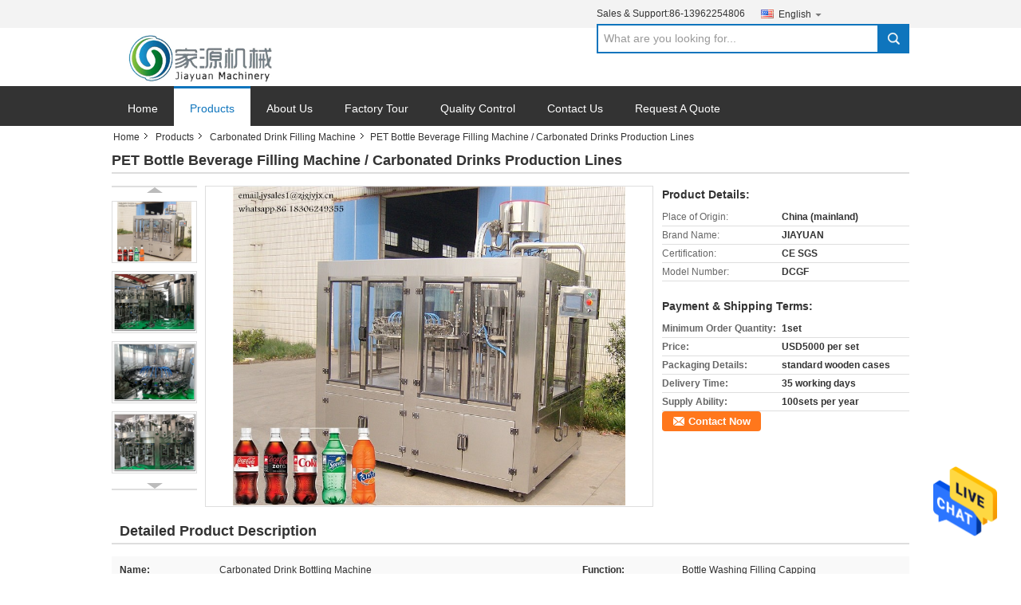

--- FILE ---
content_type: text/html
request_url: https://www.bottlewaterfillingmachine.com/sale-10041446-pet-bottle-beverage-filling-machine-carbonated-drinks-production-lines.html
body_size: 16139
content:

<!DOCTYPE html>
<html>
<head>
	<meta charset="utf-8">
	<meta http-equiv="X-UA-Compatible" content="IE=edge">
	<meta name="viewport" content="width=device-width, initial-scale=1">
    <link rel="alternate" href="//m.bottlewaterfillingmachine.com/sale-10041446-pet-bottle-beverage-filling-machine-carbonated-drinks-production-lines.html" media="only screen and (max-width: 640px)" />
<link hreflang="fr" rel="alternate" href="https://french.bottlewaterfillingmachine.com/sale-10041446-pet-bottle-beverage-filling-machine-carbonated-drinks-production-lines.html" />
<link hreflang="de" rel="alternate" href="https://german.bottlewaterfillingmachine.com/sale-10041446-pet-bottle-beverage-filling-machine-carbonated-drinks-production-lines.html" />
<link hreflang="it" rel="alternate" href="https://italian.bottlewaterfillingmachine.com/sale-10041446-pet-bottle-beverage-filling-machine-carbonated-drinks-production-lines.html" />
<link hreflang="ru" rel="alternate" href="https://russian.bottlewaterfillingmachine.com/sale-10041446-pet-bottle-beverage-filling-machine-carbonated-drinks-production-lines.html" />
<link hreflang="es" rel="alternate" href="https://spanish.bottlewaterfillingmachine.com/sale-10041446-pet-bottle-beverage-filling-machine-carbonated-drinks-production-lines.html" />
<link hreflang="pt" rel="alternate" href="https://portuguese.bottlewaterfillingmachine.com/sale-10041446-pet-bottle-beverage-filling-machine-carbonated-drinks-production-lines.html" />
<link hreflang="nl" rel="alternate" href="https://dutch.bottlewaterfillingmachine.com/sale-10041446-pet-bottle-beverage-filling-machine-carbonated-drinks-production-lines.html" />
<link hreflang="el" rel="alternate" href="https://greek.bottlewaterfillingmachine.com/sale-10041446-pet-bottle-beverage-filling-machine-carbonated-drinks-production-lines.html" />
<link hreflang="ja" rel="alternate" href="https://japanese.bottlewaterfillingmachine.com/sale-10041446-pet-bottle-beverage-filling-machine-carbonated-drinks-production-lines.html" />
<link hreflang="ko" rel="alternate" href="https://korean.bottlewaterfillingmachine.com/sale-10041446-pet-bottle-beverage-filling-machine-carbonated-drinks-production-lines.html" />
<link hreflang="ar" rel="alternate" href="https://arabic.bottlewaterfillingmachine.com/sale-10041446-pet-bottle-beverage-filling-machine-carbonated-drinks-production-lines.html" />
<link hreflang="hi" rel="alternate" href="https://hindi.bottlewaterfillingmachine.com/sale-10041446-pet-bottle-beverage-filling-machine-carbonated-drinks-production-lines.html" />
<link hreflang="tr" rel="alternate" href="https://turkish.bottlewaterfillingmachine.com/sale-10041446-pet-bottle-beverage-filling-machine-carbonated-drinks-production-lines.html" />
<link hreflang="id" rel="alternate" href="https://indonesian.bottlewaterfillingmachine.com/sale-10041446-pet-bottle-beverage-filling-machine-carbonated-drinks-production-lines.html" />
<link hreflang="vi" rel="alternate" href="https://vietnamese.bottlewaterfillingmachine.com/sale-10041446-pet-bottle-beverage-filling-machine-carbonated-drinks-production-lines.html" />
<link hreflang="th" rel="alternate" href="https://thai.bottlewaterfillingmachine.com/sale-10041446-pet-bottle-beverage-filling-machine-carbonated-drinks-production-lines.html" />
<link hreflang="bn" rel="alternate" href="https://bengali.bottlewaterfillingmachine.com/sale-10041446-pet-bottle-beverage-filling-machine-carbonated-drinks-production-lines.html" />
<link hreflang="fa" rel="alternate" href="https://persian.bottlewaterfillingmachine.com/sale-10041446-pet-bottle-beverage-filling-machine-carbonated-drinks-production-lines.html" />
<link hreflang="pl" rel="alternate" href="https://polish.bottlewaterfillingmachine.com/sale-10041446-pet-bottle-beverage-filling-machine-carbonated-drinks-production-lines.html" />
<script type="text/javascript">
/*<![CDATA[*/
var colorUrl = '';
var query_string = ["Products","Detail"];
var customtplcolor = 99;
/*]]>*/
</script>
<title>PET Bottle Beverage Filling Machine / Carbonated Drinks Production Lines</title>
    <meta name="keywords" content="Carbonated Soft Drink Filling Machine, CSD Filling Machine, Carbonated Drink Filling Machine" />
    <meta name="description" content="High quality PET Bottle Beverage Filling Machine / Carbonated Drinks Production Lines from China, China's leading Carbonated Soft Drink Filling Machine product, with strict quality control CSD Filling Machine factories, producing high quality CSD Filling Machine products." />
    <link type="text/css" rel="stylesheet"
          href="/photo/bottlewaterfillingmachine/sitetpl/style/common.css" media="all">
    <script type="text/javascript" src="/js/jquery.js"></script>
    <script type="text/javascript" src="/js/common.js"></script>
</head>
<body>
<img src="/logo.gif" style="display:none"/>
    <div id="floatAd" style="z-index: 110000;position:absolute;right:30px;bottom:60px;height:79px;display: block;">
                                <a href="/webim/webim_tab.html" rel="nofollow" onclick= 'setwebimCookie(11536,10041446,0);' target="_blank">
            <img style="width: 80px;cursor: pointer;" alt='Send Message' src="/images/floatimage_chat.gif"/>
        </a>
                                </div>
<a style="display: none" class="float-inquiry" href="/contactnow.html" onclick='setinquiryCookie("{\"showproduct\":1,\"pid\":\"10041446\",\"name\":\"PET Bottle Beverage Filling Machine \\/ Carbonated Drinks Production Lines\",\"source_url\":\"\\/sale-10041446-pet-bottle-beverage-filling-machine-carbonated-drinks-production-lines.html\",\"picurl\":\"\\/photo\\/pd16808988-pet_bottle_beverage_filling_machine_carbonated_drinks_production_lines.jpg\",\"propertyDetail\":[[\"name\",\"carbonated drink bottling machine\"],[\"function\",\"bottle washing filling capping\"],[\"suitable bottle\",\"PET bottle\"],[\"bottle volume\",\"330-2000ml\"]],\"company_name\":null,\"picurl_c\":\"\\/photo\\/pc16808988-pet_bottle_beverage_filling_machine_carbonated_drinks_production_lines.jpg\",\"price\":\"USD5000 per set\",\"username\":\"Alice Chen\",\"viewTime\":\"Last Login : 0 hours 33 minutes ago\",\"subject\":\"Please send me more information on your PET Bottle Beverage Filling Machine \\/ Carbonated Drinks Production Lines\",\"countrycode\":\"GB\"}");'></a>
<script>
    function getCookie(name) {
        var arr = document.cookie.match(new RegExp("(^| )" + name + "=([^;]*)(;|$)"));
        if (arr != null) {
            return unescape(arr[2]);
        }
        return null;
    }
    var is_new_mjy = '0';
    if (is_new_mjy==1 && isMobileDevice() && getCookie('webim_login_name') && getCookie('webim_buyer_id') && getCookie('webim_2394_seller_id')) {
        document.getElementById("floatAd").style.display = "none";
    }
    // 检测是否是移动端访问
    function isMobileDevice() {
        return /Android|webOS|iPhone|iPad|iPod|BlackBerry|IEMobile|Opera Mini/i.test(navigator.userAgent);
    }

</script><div data-head='head'>

<!-- {{{ m_global_global_header_120 -->
<div class="cont_main_whole">
    <style>
    .f_header_mainall #p_l  dt div:hover,
    .f_header_mainall #p_l dt a:hover
    {
       color: #ff7519;
       text-decoration: underline;
    }

</style>
<div class="f_header_mainall">
    <div class="f_header_mainall_inner">
        <div class="fh_logo"><a title="Zhangjiagang Jiayuan Machinery Co.,Ltd." href="//www.bottlewaterfillingmachine.com"><img onerror="$(this).parent().hide();" src="/logo.gif" alt="Zhangjiagang Jiayuan Machinery Co.,Ltd." /></a></div>
        <div class="fh_logotxt">
            Zhangjiagang Jiayuan Machinery Co.,Ltd. <br>             <span class="fh_logotxt_s"><p><span style="font-size:18px"><span style="font-family:arial,helvetica,sans-serif">Zhangjiagang Jiayuan Machinery CO., LTD</span></span></p>

<p><span style="font-family:arial,helvetica,sans-serif"><span style="font-size:14px">Professional liquid beverage filling and packing machinery manufacturer</span></span></p></span>
        </div>
        <div class="fh_search">
            <div class="fh_phone">
                                <p>Sales & Support:<font
                        id="hourZone"></font></p>
                                <div class="select_language_wrap" id="selectlang">
                                        <a id="tranimg"
                       href="javascript:;"
                       class="ope english">English<span class="fh_jiantou"></span>
                    </a>
                    <dl id="p_l" class="select_language" style="display: none">
                                                    <dt class="english">
                                                                                    <a rel="nofollow" title="China good quality Water Bottle Filling Machine  on sales" href="https://www.bottlewaterfillingmachine.com/">English</a>                                                    </dt>
                                                    <dt class="french">
                                                                                    <a rel="nofollow" title="China good quality Water Bottle Filling Machine  on sales" href="https://french.bottlewaterfillingmachine.com/">French</a>                                                    </dt>
                                                    <dt class="german">
                                                                                    <a rel="nofollow" title="China good quality Water Bottle Filling Machine  on sales" href="https://german.bottlewaterfillingmachine.com/">German</a>                                                    </dt>
                                                    <dt class="italian">
                                                                                    <a rel="nofollow" title="China good quality Water Bottle Filling Machine  on sales" href="https://italian.bottlewaterfillingmachine.com/">Italian</a>                                                    </dt>
                                                    <dt class="russian">
                                                                                    <a rel="nofollow" title="China good quality Water Bottle Filling Machine  on sales" href="https://russian.bottlewaterfillingmachine.com/">Russian</a>                                                    </dt>
                                                    <dt class="spanish">
                                                                                    <a rel="nofollow" title="China good quality Water Bottle Filling Machine  on sales" href="https://spanish.bottlewaterfillingmachine.com/">Spanish</a>                                                    </dt>
                                                    <dt class="portuguese">
                                                                                    <a rel="nofollow" title="China good quality Water Bottle Filling Machine  on sales" href="https://portuguese.bottlewaterfillingmachine.com/">Portuguese</a>                                                    </dt>
                                                    <dt class="dutch">
                                                                                    <a rel="nofollow" title="China good quality Water Bottle Filling Machine  on sales" href="https://dutch.bottlewaterfillingmachine.com/">Dutch</a>                                                    </dt>
                                                    <dt class="greek">
                                                                                    <a rel="nofollow" title="China good quality Water Bottle Filling Machine  on sales" href="https://greek.bottlewaterfillingmachine.com/">Greek</a>                                                    </dt>
                                                    <dt class="japanese">
                                                                                    <a rel="nofollow" title="China good quality Water Bottle Filling Machine  on sales" href="https://japanese.bottlewaterfillingmachine.com/">Japanese</a>                                                    </dt>
                                                    <dt class="korean">
                                                                                    <a rel="nofollow" title="China good quality Water Bottle Filling Machine  on sales" href="https://korean.bottlewaterfillingmachine.com/">Korean</a>                                                    </dt>
                                                    <dt class="arabic">
                                                                                    <a rel="nofollow" title="China good quality Water Bottle Filling Machine  on sales" href="https://arabic.bottlewaterfillingmachine.com/">Arabic</a>                                                    </dt>
                                                    <dt class="hindi">
                                                                                    <a rel="nofollow" title="China good quality Water Bottle Filling Machine  on sales" href="https://hindi.bottlewaterfillingmachine.com/">Hindi</a>                                                    </dt>
                                                    <dt class="turkish">
                                                                                    <a rel="nofollow" title="China good quality Water Bottle Filling Machine  on sales" href="https://turkish.bottlewaterfillingmachine.com/">Turkish</a>                                                    </dt>
                                                    <dt class="indonesian">
                                                                                    <a rel="nofollow" title="China good quality Water Bottle Filling Machine  on sales" href="https://indonesian.bottlewaterfillingmachine.com/">Indonesian</a>                                                    </dt>
                                                    <dt class="vietnamese">
                                                                                    <a rel="nofollow" title="China good quality Water Bottle Filling Machine  on sales" href="https://vietnamese.bottlewaterfillingmachine.com/">Vietnamese</a>                                                    </dt>
                                                    <dt class="thai">
                                                                                    <a rel="nofollow" title="China good quality Water Bottle Filling Machine  on sales" href="https://thai.bottlewaterfillingmachine.com/">Thai</a>                                                    </dt>
                                                    <dt class="bengali">
                                                                                    <a rel="nofollow" title="China good quality Water Bottle Filling Machine  on sales" href="https://bengali.bottlewaterfillingmachine.com/">Bengali</a>                                                    </dt>
                                                    <dt class="persian">
                                                                                    <a rel="nofollow" title="China good quality Water Bottle Filling Machine  on sales" href="https://persian.bottlewaterfillingmachine.com/">Persian</a>                                                    </dt>
                                                    <dt class="polish">
                                                                                    <a rel="nofollow" title="China good quality Water Bottle Filling Machine  on sales" href="https://polish.bottlewaterfillingmachine.com/">Polish</a>                                                    </dt>
                                            </dl>
                </div>
                                <div class="fh_search_input">
                    <form action="" method="POST" onsubmit="return jsWidgetSearch(this,'');">
                        <input type="text" name="keyword" placeholder="What are you looking for..." value="">
                        <button type="submit" name="submit">
                            <i style="display:block;width:0;height:0;overflow:hidden">search</i>
                        </button>
                    </form>
                    <div class="clearfix"></div>
                </div>
                <div class="clearfix"></div>
            </div>
        </div>
        <div class="clearfix"></div>
    </div>
</div>
    <script>
        var show_f_header_main_dealZoneHour = true;
    </script>

<script>
    if(window.addEventListener){
        window.addEventListener("load",function(){
            $(".select_language_wrap").mouseover(function () {
                $(this).children(".select_language").show();
            })
            $(".select_language_wrap").mouseout(function () {
                $(this).children(".select_language").hide();
            })
            if ((typeof(show_f_header_main_dealZoneHour) != "undefined") && show_f_header_main_dealZoneHour) {
                f_header_main_dealZoneHour(
                    "00",
                    "7",
                    "00",
                    "17",
                    "86-13962254806",
                    "86-13962254806");
            }
        },false);
    }
    else{
        window.attachEvent("onload",function(){
            $(".select_language_wrap").mouseover(function () {
                $(this).children(".select_language").show();
            })
            $(".select_language_wrap").mouseout(function () {
                $(this).children(".select_language").hide();
            })
            if ((typeof(show_f_header_main_dealZoneHour) != "undefined") && show_f_header_main_dealZoneHour) {
                f_header_main_dealZoneHour(
                    "00",
                    "7",
                    "00",
                    "17",
                    "86-13962254806",
                    "86-13962254806");
            }
        });
    }
</script>
    <div class="f_header_nav"  id="head_menu">
	<dl class="header_nav_tabs">
		<dd class="bl fleft"></dd>
                                <dt id="headHome" >
                                <a target="_self" title="" href="/">Home</a>                            </dt>
                                            <dt id="productLi" class="cur">
                                <a target="_self" title="" href="/products.html">Products</a>                            </dt>
                                            <dt id="headAboutUs" >
                                <a target="_self" title="" href="/aboutus.html">About Us</a>                            </dt>
                                            <dt id="headFactorytour" >
                                <a target="_self" title="" href="/factory.html">Factory Tour</a>                            </dt>
                                            <dt id="headQualityControl" >
                                <a target="_self" title="" href="/quality.html">Quality Control</a>                            </dt>
                                            <dt id="headContactUs" >
                                <a target="_self" title="" href="/contactus.html">Contact Us</a>                            </dt>
                                            <dt id="" >
                                <form id="f_header_nav_form" method="post" target="_blank">
                    <input type="hidden" name="pid" value="10041446"/>
                    <a href="javascript:;"><span onclick="document.getElementById('f_header_nav_form').action='/contactnow.html';document.getElementById('f_header_nav_form').submit();">Request A Quote</span></a>
                </form>
                            </dt>
                                            <dt>
                    </dt>
		<dd class="br fright"></dd>
	</dl>
</div>
<script>
    if(window.addEventListener){
        window.addEventListener("load",function(){f_headmenucur()},false);
    }
    else{
        window.attachEvent("onload",function(){f_headmenucur()});
    }
</script>
</div>
<!-- m_global_global_header_120 }}} -->

</div>
<div data-main='main'>

<!-- {{{ m_products_detail_detail_157 -->
<div class="cont_main_box">
       <div class="f_header_breadcrumb">
    <a title="" href="/">Home</a>    <a title="" href="/products.html">Products</a><a title="" href="/supplier-39512-carbonated-drink-filling-machine">Carbonated Drink Filling Machine</a><h2 class="index-bread" >PET Bottle Beverage Filling Machine / Carbonated Drinks Production Lines</h2></div>
        <div class="f_product_detailmain_lr">
    <!--显示联系信息，商品名移动到这里-->
    <h1>PET Bottle Beverage Filling Machine / Carbonated Drinks Production Lines</h1>
<div class="cont" style="position: relative;">
            <div class="s_pt_box">
            <li class="Previous_box"><a  id="prev" class="gray"></a></li>
            <div id="slidePic">
                <ul>

                                            <li>
                            <a rel="nofollow" title=""><img src="/photo/pd16808988-pet_bottle_beverage_filling_machine_carbonated_drinks_production_lines.jpg" alt="PET Bottle Beverage Filling Machine / Carbonated Drinks Production Lines" /></a>                        </li>
                                            <li>
                            <a rel="nofollow" title=""><img src="/photo/pd16778565-pet_bottle_beverage_filling_machine_carbonated_drinks_production_lines.jpg" alt="PET Bottle Beverage Filling Machine / Carbonated Drinks Production Lines" /></a>                        </li>
                                            <li>
                            <a rel="nofollow" title=""><img src="/photo/pd16778564-pet_bottle_beverage_filling_machine_carbonated_drinks_production_lines.jpg" alt="PET Bottle Beverage Filling Machine / Carbonated Drinks Production Lines" /></a>                        </li>
                                            <li>
                            <a rel="nofollow" title=""><img src="/photo/pd16777986-pet_bottle_beverage_filling_machine_carbonated_drinks_production_lines.jpg" alt="PET Bottle Beverage Filling Machine / Carbonated Drinks Production Lines" /></a>                        </li>
                                    </ul>
            </div>
            <li class="next_box"><a  id="next"></a></li>
        </div>
                <div class="cont_m">
        <table width="100%" height="100%">
            <tbody>
            <tr>
                <td style="vertical-align: middle;text-align: center;">
                    <a id="largeimg" target="_blank" title="[#pname#]" href="/photo/pl16808988-pet_bottle_beverage_filling_machine_carbonated_drinks_production_lines.jpg"><img id="productImg" rel="/photo/ps16808988-pet_bottle_beverage_filling_machine_carbonated_drinks_production_lines.jpg" src="/photo/ps16808988-pet_bottle_beverage_filling_machine_carbonated_drinks_production_lines.jpg" alt="PET Bottle Beverage Filling Machine / Carbonated Drinks Production Lines" /></a>                </td>
            </tr>
            </tbody>
        </table>
    </div>
        <div class="cont_r ">
<!--显示联系信息，商品名移动到这里-->
        
        <h3>Product Details:</h3>
                    <table class="tables data" width="100%" border="0" cellpadding="0" cellspacing="0">
                <tbody>
                                    <tr>
                        <td class="p_name">Place of Origin:</td>
                        <td class="p_attribute">China (mainland)</td>
                    </tr>
                                    <tr>
                        <td class="p_name">Brand Name:</td>
                        <td class="p_attribute">JIAYUAN</td>
                    </tr>
                                    <tr>
                        <td class="p_name">Certification:</td>
                        <td class="p_attribute">CE SGS</td>
                    </tr>
                                    <tr>
                        <td class="p_name">Model Number:</td>
                        <td class="p_attribute">DCGF</td>
                    </tr>
                                                </tbody>
            </table>
        
                    <h3 style="margin-top: 20px;">Payment & Shipping Terms:</h3>
            <table class="tables data" width="100%" border="0" cellpadding="0" cellspacing="0">
                <tbody>
                                    <tr>
                        <th class="p_name">Minimum Order Quantity:</th>
                        <td class="p_attribute">1set</td>
                    </tr>
                                    <tr>
                        <th class="p_name">Price:</th>
                        <td class="p_attribute">USD5000 per set</td>
                    </tr>
                                    <tr>
                        <th class="p_name">Packaging Details:</th>
                        <td class="p_attribute">standard wooden cases</td>
                    </tr>
                                    <tr>
                        <th class="p_name">Delivery Time:</th>
                        <td class="p_attribute">35 working days</td>
                    </tr>
                                    <tr>
                        <th class="p_name">Supply Ability:</th>
                        <td class="p_attribute">100sets per year</td>
                    </tr>
                                                </tbody>
            </table>
                        <a href="/contactnow.html"
           onclick='setinquiryCookie("{\"showproduct\":1,\"pid\":\"10041446\",\"name\":\"PET Bottle Beverage Filling Machine \\/ Carbonated Drinks Production Lines\",\"source_url\":\"\\/sale-10041446-pet-bottle-beverage-filling-machine-carbonated-drinks-production-lines.html\",\"picurl\":\"\\/photo\\/pd16808988-pet_bottle_beverage_filling_machine_carbonated_drinks_production_lines.jpg\",\"propertyDetail\":[[\"name\",\"carbonated drink bottling machine\"],[\"function\",\"bottle washing filling capping\"],[\"suitable bottle\",\"PET bottle\"],[\"bottle volume\",\"330-2000ml\"]],\"company_name\":null,\"picurl_c\":\"\\/photo\\/pc16808988-pet_bottle_beverage_filling_machine_carbonated_drinks_production_lines.jpg\",\"price\":\"USD5000 per set\",\"username\":\"Alice Chen\",\"viewTime\":\"Last Login : 9 hours 33 minutes ago\",\"subject\":\"I am interested in your PET Bottle Beverage Filling Machine \\/ Carbonated Drinks Production Lines\",\"countrycode\":\"GB\"}");' class="btn contact_btn"
           style="display: inline-block;background:#ff771c url(/images/css-sprite.png) -260px -214px;color:#fff;padding:0 13px 0 33px;width:auto;height:25px;line-height:26px;border:0;font-size:13px;border-radius:4px;font-weight:bold;text-decoration: none;">Contact Now</a>
            </div>
    <div class="clearfix"></div>
</div>
</div>


<script>
    var updown = '';
    var scrollFunc = function(e) {

        e = e || window.event;
        if (e.wheelDelta) {  //判断浏览器IE，谷歌滑轮事件
            if (e.wheelDelta > 0) { //当滑轮向上滚动时
                updown = 'up';
            }
            if (e.wheelDelta < 0) { //当滑轮向下滚动时
                updown = 'down';
            }
        } else if (e.detail) {  //Firefox滑轮事件
            if (e.detail > 0) { //当滑轮向下滚动时
                updown = 'up';
            }
            if (e.detail < 0) { //当滑轮向上滚动时
                updown = 'down';
            }
        }

    };
    if (document.attachEvent) {
        document.attachEvent('onmousewheel', scrollFunc);

    }
    //Firefox使用addEventListener添加滚轮事件
    if (document.addEventListener) {//firefox
        document.addEventListener('DOMMouseScroll', scrollFunc, false);
    }
    //Safari与Chrome属于同一类型
    window.onmousewheel = document.onmousewheel = scrollFunc;
    var prodoctInfovideoSetTime = true;
    $(window).scroll(function() {

        if (prodoctInfovideoSetTime) {
            videoSetTime = false;

            setTimeout(function() {
                var windowTop = $(window).scrollTop();
                $('.f_product_detailmain_lr .cont_m').each(function(index, item) {
                        var videoHeight = $(item).get(0).offsetHeight;
                        var vHeightSmail = $(item).offset().top;
                        var vHeight = $(item).offset().top + videoHeight;
                        if (updown === 'up') {
                            if (windowTop < vHeightSmail) {
                                var video = $(item).find('video');
                                if (video[0]) {
                                    var videoItem = video.get(0);
                                    videoItem.play();
                                }
                            } else {
                                var video = $(item).find(' video');
                                if (video[0]) {
                                    var videoItem = video.get(0);
                                    videoItem.pause();
                                }
                            }
                        } else {
                            if (windowTop < vHeight) {
                                var video = $(item).find('video');
                                if (video[0]) {
                                    var videoItem = video.get(0);
                                    videoItem.play();
                                }
                            } else {
                                var video = $(item).find('video');
                                if (video[0]) {
                                    var videoItem = video.get(0);
                                    videoItem.pause();
                                }
                            }
                        }
                    },
                );
                prodoctInfovideoSetTime = true;
            }, 300);
        }
    });
</script>

<script type="text/javascript">
    var areaList = [
        {image:'/photo/ps16808988-pet_bottle_beverage_filling_machine_carbonated_drinks_production_lines.jpg',bigimage:'/photo/ps16808988-pet_bottle_beverage_filling_machine_carbonated_drinks_production_lines.jpg'},{image:'/photo/ps16778565-pet_bottle_beverage_filling_machine_carbonated_drinks_production_lines.jpg',bigimage:'/photo/ps16778565-pet_bottle_beverage_filling_machine_carbonated_drinks_production_lines.jpg'},{image:'/photo/ps16778564-pet_bottle_beverage_filling_machine_carbonated_drinks_production_lines.jpg',bigimage:'/photo/ps16778564-pet_bottle_beverage_filling_machine_carbonated_drinks_production_lines.jpg'},{image:'/photo/ps16777986-pet_bottle_beverage_filling_machine_carbonated_drinks_production_lines.jpg',bigimage:'/photo/ps16777986-pet_bottle_beverage_filling_machine_carbonated_drinks_production_lines.jpg'}];
    $(document).ready(function () {
        if (!$('#slidePic')[0])
            return;
        var i = 0, p = $('#slidePic ul'), pList = $('#slidePic ul li'), len = pList.length;
        var elePrev = $('#prev'), eleNext = $('#next');
        var w = 87, num = 4;
        if (len <= num)
            eleNext.addClass('gray');

        function prev() {
            if (elePrev.hasClass('gray')) {
                return;
            }
            p.animate({
                marginTop: -(--i) * w
            }, 500);
            if (i < len - num) {
                eleNext.removeClass('gray');
            }
            if (i == 0) {
                elePrev.addClass('gray');
            }
        }

        function next() {
            if (eleNext.hasClass('gray')) {
                return;
            }
            p.animate({
                marginTop: -(++i) * w
            }, 500);
            if (i != 0) {
                elePrev.removeClass('gray');
            }
            if (i == len - num) {
                eleNext.addClass('gray');
            }
        }

        elePrev.bind('click', prev);
        eleNext.bind('click', next);
        pList.each(function (n, v) {
            $(this).click(function () {
                if (n !== 0) {
                    $(".f-product-detailmain-lr-video").css({
                        display: "none"
                    })
                } else {
                    $(".f-product-detailmain-lr-video").css({
                        display: "block"
                    })
                }
                $('#slidePic ul li.active').removeClass('active');
                $(this).addClass('active');
                show(n);
            }).mouseover(function () {
                $(this).addClass('active');
            }).mouseout(function () {
                $(this).removeClass('active');
            })
        });

        function show(i) {
            var ad = areaList[i];
            $('#productImg').attr('src', ad.image);
            $('#productImg').attr('rel', ad.bigimage);
            $('#largeimg').attr('href', ad.bigimage);
        }

    });
    (function ($) {
        $.fn.imagezoom = function (options) {
            var settings = {
                xzoom: 310,
                yzoom: 380,
                offset: 10,
                position: "BTR",
                preload: 1
            };
            if (options) {
                $.extend(settings, options);
            }
            var noalt = '';
            var self = this;
            $(this).bind("mouseenter", function (ev) {
                var imageLeft = $(this).offset().left;//元素左边距
                var imageTop = $(this).offset().top;//元素顶边距
                var imageWidth = $(this).get(0).offsetWidth;//图片宽度
                var imageHeight = $(this).get(0).offsetHeight;//图片高度
                var boxLeft = $(this).parent().offset().left;//父框左边距
                var boxTop = $(this).parent().offset().top;//父框顶边距
                var boxWidth = $(this).parent().width();//父框宽度
                var boxHeight = $(this).parent().height();//父框高度
                noalt = $(this).attr("alt");//图片标题
                var bigimage = $(this).attr("rel");//大图地址
                $(this).attr("alt", '');//清空图片alt
                if ($("div.zoomDiv").get().length == 0) {
                    $(".f_product_detailmain_lr .cont_r").append("<div class='zoomDiv'><img class='bigimg' src='" + bigimage + "'/></div>");
                    $(document.body).append("<div class='zoomMask'>&nbsp;</div>");//放大镜框及遮罩
                }
                if (settings.position == "BTR") {
                    if (boxLeft + boxWidth + settings.offset + settings.xzoom > screen.width) {
                        leftpos = boxLeft - settings.offset - settings.xzoom;
                    } else {
                        leftpos = boxLeft + boxWidth + settings.offset;
                    }
                } else {
                    leftpos = imageLeft - settings.xzoom - settings.offset;
                    if (leftpos < 0) {
                        leftpos = imageLeft + imageWidth + settings.offset;
                    }
                }
                //$("div.zoomDiv").css({ top: 0,left: 0 });
                //   $("div.zoomDiv").width(settings.xzoom);
                //   $("div.zoomDiv").height(settings.yzoom);
                $("div.zoomDiv").show();
                $(this).css('cursor', 'crosshair');
                $(document.body).mousemove(function (e) {
                    mouse = new MouseEvent(e);
                    if (mouse.x < imageLeft || mouse.x > imageLeft + imageWidth || mouse.y < imageTop || mouse.y > imageTop + imageHeight) {
                        mouseOutImage();
                        return;
                    }
                    var bigwidth = $(".bigimg").get(0).offsetWidth;
                    var bigheight = $(".bigimg").get(0).offsetHeight;
                    var scaley = 'x';
                    var scalex = 'y';
                    if (isNaN(scalex) | isNaN(scaley)) {
                        var scalex = (bigwidth / imageWidth);
                        var scaley = (bigheight / imageHeight);
                        $("div.zoomMask").width((settings.xzoom) / scalex);
                        $("div.zoomMask").height((settings.yzoom) / scaley);
                        if (scalex == 1) {
                            $("div.zoomMask").width(100);
                        }
                        if (scaley == 1) {
                            $("div.zoomMask").height(120);
                        }
                        $("div.zoomMask").css('visibility', 'visible');
                    }
                    xpos = mouse.x - $("div.zoomMask").width() / 2;
                    ypos = mouse.y - $("div.zoomMask").height() / 2;
                    xposs = mouse.x - $("div.zoomMask").width() / 2 - imageLeft;
                    yposs = mouse.y - $("div.zoomMask").height() / 2 - imageTop;
                    xpos = (mouse.x - $("div.zoomMask").width() / 2 < imageLeft) ? imageLeft : (mouse.x + $("div.zoomMask").width() / 2 > imageWidth + imageLeft) ? (imageWidth + imageLeft - $("div.zoomMask").width()) : xpos;
                    ypos = (mouse.y - $("div.zoomMask").height() / 2 < imageTop) ? imageTop : (mouse.y + $("div.zoomMask").height() / 2 > imageHeight + imageTop) ? (imageHeight + imageTop - $("div.zoomMask").height()) : ypos;
                    $("div.zoomMask").css({top: ypos, left: xpos});
                    $("div.zoomDiv").get(0).scrollLeft = xposs * scalex;
                    $("div.zoomDiv").get(0).scrollTop = yposs * scaley;
                });
            });

            function mouseOutImage() {
                $(self).attr("alt", noalt);
                $(document.body).unbind("mousemove");
                $("div.zoomMask").remove();
                $("div.zoomDiv").remove();
            }

            //预加载
            count = 0;
            if (settings.preload) {
                $('body').append("<div style='display:none;' class='jqPreload" + count + "'></div>");
                $(this).each(function () {
                    var imagetopreload = $(this).attr("rel");
                    var content = jQuery('div.jqPreload' + count + '').html();
                    jQuery('div.jqPreload' + count + '').html(content + '<img src=\"' + imagetopreload + '\">');
                });
            }
        }
    })(jQuery);

    function MouseEvent(e) {
        this.x = e.pageX;
        this.y = e.pageY;
    }

    $(function () {
        $("#productImg").imagezoom();
    });

    function setinquiryCookie(attr) {
        var exp = new Date();
        exp.setTime(exp.getTime() + 60 * 1000);
        document.cookie = 'inquiry_extr=' + escape(attr) + ";expires=" + exp.toGMTString();
    }
</script>
       <div class="no_product_detaildesc" id="anchor_product_desc">
<div class="title"> Detailed Product Description</div>
<table cellpadding="0" cellspacing="0" class="details_table">
    <tbody>
			<tr  >
				        <th>Name:</th>
        <td>Carbonated Drink Bottling Machine</td>
		        <th>Function:</th>
        <td>Bottle Washing Filling Capping</td>
		    	</tr>
			<tr class="bg_gray" >
				        <th>Suitable Bottle:</th>
        <td>PET Bottle</td>
		        <th>Bottle Volume:</th>
        <td>330-2000ml</td>
		    	</tr>
			<tr  >
				        <th>Filling Material:</th>
        <td>Carbonated Drink, Sparking Water, Soda Water ...</td>
		        <th>Capacity:</th>
        <td>2000-24000BPH</td>
		    	</tr>
			<tr class="bg_gray" >
				        <th>Material:</th>
        <td>SUS304</td>
		        <th>Warranty:</th>
        <td>1 Year</td>
		    	</tr>
			<tr  >
					<th colspan="1">High Light:</th>
			<td colspan="3"><h2 style='display: inline-block;font-weight: bold;font-size: 14px;'>Carbonated Soft Drink Filling Machine</h2>, <h2 style='display: inline-block;font-weight: bold;font-size: 14px;'>CSD Filling Machine</h2></td>
			    	</tr>
	    </tbody>
</table>

<div class="details_wrap">
    <div class="clearfix"></div>
    <p><p><span style="color:#B22222"><span style="font-size:18px"><strong>Carbonated beverage rising filling capping 3 in 1 machine</strong></span></span></p>

<p>&nbsp;</p>

<p><span style="font-size:16px"><span style="font-family:arial,sans-serif">Carbonated Drink Filling Equipment / Bottling Machine </span><span style="font-family:arial,sans-serif">combines washing, filling and rotary capping functions in one unit. It is full automatic and high efficiency liquid filling equipment.</span></span></p>

<p>&nbsp;</p>

<p><span style="font-size:16px">Carbonated Drink Filling Equipment / Bottling Machine <span style="font-family:arial,sans-serif">is suitable for packing beverage containing gas.Carbonated Drink Filling Equipment / Bottling Machine</span><span style="font-family:arial,sans-serif">&#39;s performance is as following all parts, for </span></span></p>

<p>&nbsp;</p>

<p><span style="font-size:16px"><span style="font-family:arial,sans-serif">instance, filling valve, which directly contacts medium are made of stainless steel or harmless material. So it conforms to the requirements of Food sanitation. Sealing parts are made of heat-proofing </span></span></p>

<p>&nbsp;</p>

<p><span style="font-size:16px"><span style="font-family:arial,sans-serif">rubber, in order to meet the technique requirements of users to sterilization at high temperature.</span></span></p>

<p>&nbsp;</p>

<p><span style="font-size:16px"><span style="font-family:arial,sans-serif">Carbonated Drink Filling Equipment / Bottling Machine adopts programmable controller to realize fully automatic control from bottles entering to finishing packing,</span> <span style="font-family:arial,sans-serif">u</span><span style="font-family:arial,sans-serif">sing transducer as speed regulator, so </span></span></p>

<p>&nbsp;</p>

<p><span style="font-size:16px"><span style="font-family:arial,sans-serif">the user can regulate the machine easily to suit different power requirements. Adopting equal pressure filling principle and current spring valves in order to assure beverage quality, with advanced magnetic </span></span></p>

<p>&nbsp;</p>

<p><span style="font-size:16px"><span style="font-family:arial,sans-serif">coupler to regulate cap-screwing torque assure capping quality.</span></span></p>

<p>&nbsp;</p>

<p><span style="font-size:16px"><strong>2.Main components:</strong></span></p>

<p><span style="font-size:16px">1) driving system;</span></p>

<p><span style="font-size:16px">2) bottle-loading air conveyor system,;</span></p>

<p><span style="font-size:16px">3) bottle-rinsing system;</span></p>

<p><span style="font-size:16px">4) handing-over system between rinsing and filling;</span></p>

<p><span style="font-size:16px">5) filling system;</span></p>

<p><span style="font-size:16px">6) handing-over system between filling and capping;</span></p>

<p><span style="font-size:16px">7) capping system;</span></p>

<p><span style="font-size:16px">8) cap-unscrambling system;</span></p>

<p><span style="font-size:16px">9) bottle-unloading system;</span></p>

<p><span style="font-size:16px">10) frame;</span></p>

<p><span style="font-size:16px">11) electrical system.</span></p>

<p>&nbsp;</p>

<p><span style="font-size:18px"><span style="color:#B22222"><strong>Technical parameter</strong></span></span></p>

<table align="left" border="1" cellpadding="0" cellspacing="0" class="aliDataTable" style="background-attachment:initial; background-clip:initial; background-image:initial; background-origin:initial; background-position:initial; background-repeat:initial; background-size:initial; border-collapse:collapse; border-spacing:0px; box-sizing:content-box; color:rgb(51, 51, 51); font-family:arial; font-size:12px; font-stretch:inherit; line-height:18px; margin:0px; padding:0px; width:auto; word-wrap:break-word">
	<tbody>
		<tr>
			<td style="width:115.6pt"><strong><span style="font-family:arial; font-size:inherit">odel</span></strong></td>
			<td style="width:59.8pt">
			<p><strong><span style="font-family:arial; font-size:inherit">DCGF</span></strong></p>

			<p><strong><span style="font-family:arial; font-size:inherit">16-12-6</span></strong></p>
			</td>
			<td style="width:59.8pt">
			<p><strong><span style="font-family:arial; font-size:inherit">DCGF</span></strong></p>

			<p><strong><span style="font-family:arial; font-size:inherit">18-18-6</span></strong></p>
			</td>
			<td style="width:59.8pt">
			<p><strong><span style="font-family:arial; font-size:inherit">DCGF</span></strong></p>

			<p><strong><span style="font-family:arial; font-size:inherit">24-24-8</span></strong></p>
			</td>
			<td style="width:59.8pt">
			<p><strong><span style="font-family:arial; font-size:inherit">DCGF</span></strong></p>

			<p><strong><span style="font-family:arial; font-size:inherit">32-32-10</span></strong></p>
			</td>
			<td style="width:59.8pt">
			<p><strong><span style="font-family:arial; font-size:inherit">DCGF</span></strong></p>

			<p><strong><span style="font-family:arial; font-size:inherit">40-40-12</span></strong></p>
			</td>
			<td style="width:57.25pt">
			<p><strong><span style="font-family:arial; font-size:inherit">DCGF</span></strong></p>

			<p><strong><span style="font-family:arial; font-size:inherit">50-50-15</span></strong></p>
			</td>
		</tr>
		<tr>
			<td><strong><span style="font-family:arial; font-size:inherit">Washing No</span></strong></td>
			<td><strong><span style="font-family:arial; font-size:inherit">16</span></strong></td>
			<td><strong><span style="font-family:arial; font-size:inherit">18</span></strong></td>
			<td><strong><span style="font-family:arial; font-size:inherit">24</span></strong></td>
			<td><strong><span style="font-family:arial; font-size:inherit">32</span></strong></td>
			<td><strong><span style="font-family:arial; font-size:inherit">40</span></strong></td>
			<td><strong><span style="font-family:arial; font-size:inherit">50</span></strong></td>
		</tr>
		<tr>
			<td><strong><span style="font-family:arial; font-size:inherit">Filling No</span></strong></td>
			<td><strong><span style="font-family:arial; font-size:inherit">12</span></strong></td>
			<td><strong><span style="font-family:arial; font-size:inherit">18</span></strong></td>
			<td><strong><span style="font-family:arial; font-size:inherit">24</span></strong></td>
			<td><strong><span style="font-family:arial; font-size:inherit">32</span></strong></td>
			<td><strong><span style="font-family:arial; font-size:inherit">40</span></strong></td>
			<td><strong><span style="font-family:arial; font-size:inherit">50</span></strong></td>
		</tr>
		<tr>
			<td><strong><span style="font-family:arial; font-size:inherit">Capping No</span></strong></td>
			<td><strong><span style="font-family:arial; font-size:inherit">6</span></strong></td>
			<td><strong><span style="font-family:arial; font-size:inherit">6</span></strong></td>
			<td><strong><span style="font-family:arial; font-size:inherit">8</span></strong></td>
			<td><strong><span style="font-family:arial; font-size:inherit">10</span></strong></td>
			<td><strong><span style="font-family:arial; font-size:inherit">12</span></strong></td>
			<td><strong><span style="font-family:arial; font-size:inherit">15</span></strong></td>
		</tr>
		<tr>
			<td><strong><span style="font-family:arial; font-size:inherit">Production Capacity(500ml)</span></strong></td>
			<td><strong><span style="font-family:arial; font-size:inherit">3000BPH</span></strong></td>
			<td><strong><span style="font-family:arial; font-size:inherit">5000BPH</span></strong></td>
			<td><strong><span style="font-family:arial; font-size:inherit">8000BPH</span></strong></td>
			<td>
			<p><strong><span style="font-family:arial; font-size:inherit">12000</span></strong></p>

			<p><strong><span style="font-family:arial; font-size:inherit">BPH</span></strong></p>
			</td>
			<td>
			<p><strong><span style="font-family:arial; font-size:inherit">15000</span></strong></p>

			<p><strong><span style="font-family:arial; font-size:inherit">BPH</span></strong></p>
			</td>
			<td>
			<p><strong><span style="font-family:arial; font-size:inherit">18000</span></strong></p>

			<p><strong><span style="font-family:arial; font-size:inherit">BPH</span></strong></p>
			</td>
		</tr>
		<tr>
			<td><strong><span style="font-family:arial; font-size:inherit">Install Capacity(KW)</span></strong></td>
			<td><strong><span style="font-family:arial; font-size:inherit">3.5</span></strong></td>
			<td><strong><span style="font-family:arial; font-size:inherit">4</span></strong></td>
			<td><strong><span style="font-family:arial; font-size:inherit">4.8 </span></strong></td>
			<td><strong><span style="font-family:arial; font-size:inherit">7.6</span></strong></td>
			<td><strong><span style="font-family:arial; font-size:inherit">8.3</span></strong></td>
			<td><strong><span style="font-family:arial; font-size:inherit">9.6</span></strong></td>
		</tr>
		<tr>
			<td><strong><span style="font-family:arial; font-size:inherit">Overall size</span></strong></td>
			<td><strong><span style="font-family:arial; font-size:inherit">2450&times;1800&times;2400</span></strong></td>
			<td><strong><span style="font-family:arial; font-size:inherit">2650&times;1900&times;2400</span></strong></td>
			<td><strong><span style="font-family:arial; font-size:inherit">2900&times;2100&times;2400</span></strong></td>
			<td><strong><span style="font-family:arial; font-size:inherit">4100&times;2400&times;2400</span></strong></td>
			<td><strong><span style="font-family:arial; font-size:inherit">4550&times;2650&times;2400</span></strong></td>
			<td>
			<p><strong><span style="font-family:arial; font-size:inherit">5450&times;3210&times;2400</span></strong></p>

			<div>&nbsp;</div>
			</td>
		</tr>
	</tbody>
</table>

<p>&nbsp;</p>

<p>&nbsp;</p>

<p>&nbsp;</p>

<p>&nbsp;</p>

<p>&nbsp;</p>

<p>&nbsp;</p>

<p>&nbsp;</p>

<p>&nbsp;</p>

<p>&nbsp;</p>

<p>&nbsp;</p>

<p>&nbsp;</p>

<p>&nbsp;</p>

<p><span style="color:#B22222"><span style="font-family:arial,helvetica; font-size:18px"><strong>Machine pictures</strong></span></span></p>

<p><img alt="PET Bottle Beverage Filling Machine / Carbonated Drinks Production Lines 0" src="/photo/bottlewaterfillingmachine/editor/20170907094423_88454.png" style="height:487px; width:650px" class="lazyi"></p>

<p><img alt="PET Bottle Beverage Filling Machine / Carbonated Drinks Production Lines 1" src="/photo/bottlewaterfillingmachine/editor/20170907094439_39735.png" style="height:488px; width:650px" class="lazyi"></p>

<p><span style="font-size:18px"><strong>inner look</strong></span></p>

<p><img alt="PET Bottle Beverage Filling Machine / Carbonated Drinks Production Lines 2" src="/photo/bottlewaterfillingmachine/editor/20170907094538_67361.jpg" style="max-width:650px" class="lazyi"></p>

<p><span style="color:#B22222"><span style="font-family:arial,helvetica; font-size:18px"><strong>washing</strong></span></span></p>

<p><img alt="PET Bottle Beverage Filling Machine / Carbonated Drinks Production Lines 3" src="/photo/bottlewaterfillingmachine/editor/20170907094623_84878.png" style="max-width:650px" class="lazyi"></p>

<p><span style="color:#B22222"><span style="font-family:arial,helvetica; font-size:18px"><strong>filling</strong></span></span></p>

<p><img alt="PET Bottle Beverage Filling Machine / Carbonated Drinks Production Lines 4" src="/photo/bottlewaterfillingmachine/editor/20170907094643_10976.png" style="height:420px; width:650px" class="lazyi"></p>

<p><span style="color:#B22222"><span style="font-size:18px"><strong>capping</strong></span></span></p>

<p><img alt="PET Bottle Beverage Filling Machine / Carbonated Drinks Production Lines 5" src="/photo/bottlewaterfillingmachine/editor/20170907094659_16959.png" style="height:434px; width:650px" class="lazyi"></p>

<p><span style="font-size:18px"><span style="color:#B22222"><strong>production line</strong></span></span></p>

<p><span style="font-size:18px"><span style="color:#B22222"><strong><img alt="PET Bottle Beverage Filling Machine / Carbonated Drinks Production Lines 6" src="/photo/bottlewaterfillingmachine/editor/20170907094748_73320.png" style="height:422px; width:650px" class="lazyi"></strong></span></span></p>

<p><span style="font-size:18px"><span style="color:#B22222"><strong>electrical system</strong></span></span></p>

<p><img alt="PET Bottle Beverage Filling Machine / Carbonated Drinks Production Lines 7" src="/photo/bottlewaterfillingmachine/editor/20170902103458_45572.jpg" style="height:650px; width:650px" class="lazyi"></p>

<p><strong>3. The working process</strong></p>

<p><span style="font-size:16px">The bottle enters into the rinsing part of three-in-one machine through air conveyor. The gripper installed on the rotary disk catches bottle and turns it over 180 degrees and makes the bottleneck face ground. In the special rinsing area, the nozzle on the gripper sprays juice to rinse bottle inwall. After rinsing and draining, the bottle turns over 180 degrees along the guide rail and make the bottleneck faces sky. Then rinsed bottle is transferred to the filling part through poking bottle starwheel. The bottle that enters into the filler is hold by neck holding plate. The filling valve acted by the cam can realize up and down. It adopts equal pressure filling way. The filling valve opens and begins filling when it moves down and touches thebottleneck, the filling valve move up and leave the bottleneck when it finishes filling, the full bottle is transferred to the capping part through hold neck transition poking wheel. The stop screwing knife holds the bottleneck, keeps bottle upright not rotating. The screw capping head keeps in revolution and autorotation. It can finish a whole capping course including catching, pressing, screwing, discharging through the action of the cam. The full bottle is transferred to bottle outlet conveyor to the next process through starwheel. The whole machine is enclosed with windows, the height of enclosed window is higher than the peak of the 3 in 1 machine, in the bottom of the enclosed window has return air outlet.</span></p>

<p>&nbsp;</p>

<p><span style="color:#B22222"><span style="font-size:18px"><strong>about our company</strong></span></span></p>

<p><span style="font-size:18px">our main production lines:</span></p>

<p><span style="font-size:18px"><span style="font-family:times new roman,serif">1. bottling minereal/pure water production line;</span></span></p>

<p><span style="font-size:18px"><span style="font-family:times new roman,serif">2. barrel mineral/ pure water production line</span></span></p>

<p><span style="font-size:18px"><span style="font-family:times new roman,serif">3. bottling carbonated beverage production line (like coca cola);</span></span></p>

<p><span style="font-size:18px"><span style="font-family:times new roman,serif">4. bottling juice production line;</span></span></p>

<p><span style="font-size:18px"><span style="font-family:times new roman,serif">5. canning beverage production line;</span></span></p>

<p><span style="font-size:18px"><span style="font-family:times new roman,serif">6. glass bottle beer production line;</span></span></p>

<p><span style="font-size:18px"><span style="font-family:times new roman,serif">7. milk/tea filling&amp;package line;</span></span></p>

<p><span style="font-size:18px"><span style="font-family:times new roman,serif">8. oil filling&amp;package line;</span></span></p>

<p><img alt="carbonated water bottling plant,soft drink filling machine india" src="/photo/bottlewaterfillingmachine/editor/20170901110409_46592.jpg" style="border:0px; box-sizing:content-box; color:transparent; font-family:inherit; font-size:0px; font-stretch:inherit; font-style:inherit; font-variant:inherit; font-weight:inherit; height:550px; line-height:inherit; margin:0px; max-width:750px; padding:0px; vertical-align:middle; width:734px" class="lazyi"></p>

<p><strong><span style="font-family:inherit; font-size:18px">our two workshops</span></strong></p>

<p><img alt="carbonated water bottling plant,soft drink filling machine india" src="/photo/bottlewaterfillingmachine/editor/20170902104044_65035.jpg" style="border:0px; box-sizing:content-box; color:transparent; font-family:inherit; font-size:0px; font-stretch:inherit; font-style:inherit; font-variant:inherit; font-weight:inherit; height:560px; line-height:inherit; margin:0px; max-width:750px; padding:0px; vertical-align:middle; width:747px" class="lazyi"></p>

<p><strong><span style="font-family:inherit; font-size:18px">certificate</span></strong></p>

<p><img src="/photo/bottlewaterfillingmachine/editor/20170901110412_43870.png" style="border:0px; box-sizing:content-box; color:transparent; font-family:inherit; font-size:0px; font-stretch:inherit; font-style:inherit; font-variant:inherit; font-weight:inherit; height:524px; line-height:inherit; margin:0px; max-width:750px; padding:0px; vertical-align:middle; width:738px" class="lazyi" alt="PET Bottle Beverage Filling Machine / Carbonated Drinks Production Lines 10"></p></img></img></img></img></img></img></img></img></img></img></img></p>
    <div class="clearfix10"></div>
</div>

	<div class="key_wrap">
		<b>Tag:</b>
					<h2 class="tag_words">
				<a title="good quality Carbonated Soft Drink Filling Machine factory" href="/buy-carbonated_soft_drink_filling_machine.html">Carbonated Soft Drink Filling Machine</a>,			</h2>
					<h2 class="tag_words">
				<a title="good quality CSD Filling Machine factory" href="/buy-csd_filling_machine.html">CSD Filling Machine</a>,			</h2>
					<h2 class="tag_words">
				<a title="good quality carbonated beverage filling machine factory" href="/buy-carbonated_beverage_filling_machine.html">carbonated beverage filling machine</a>			</h2>
					</div>
</div>       
<div class="no_contact_detail">
	<div class="main_title">
		<strong class="main_con">Contact Details</strong>
	</div>
	<div class="content_box">
		<div class="le">
			<strong>Zhangjiagang Jiayuan Machinery Co.,Ltd.</strong>
            <p>Contact Person:
				<b>Alice Chen</b></p>            <p>Tel:
				<b>+8618306249355</b></p>            			<P class="i_m_g">
                                <a class="i_m_g_2" title="Zhangjiagang Jiayuan Machinery Co.,Ltd. Skype" href="skype:zb_hades?call"
											 onclick="return skypeCheck();"></a>                <a class="i_m_g_4" title="Zhangjiagang Jiayuan Machinery Co.,Ltd. Yahoo" href="ymsgr:sendIM?zb_hades@yahoo.com"></a>                <a class="i_m_g_3" title="Zhangjiagang Jiayuan Machinery Co.,Ltd. E-mail" href="mailto:jysales4@zjgjyjx.cn"></a>                			</P>
		</div>
		<div class="ri">
			<form method="post"
				  action="/contactnow.html"
				  onsubmit="return jsSubmit(this);" target="_blank">
				<input type="hidden" name="from" value="1"/>
				<input type="hidden" name="pid" value="10041446"/>
				<b>Send your inquiry directly to us</b>
				<textarea name="message" maxlength="3000"
						  onkeyup="checknum(this,3000,'tno2')"
						  placeholder="Send your inquiry to our good quality PET Bottle Beverage Filling Machine / Carbonated Drinks Production Lines products."></textarea>
				<span>(<font color="red" id="tno2">0</font> / 3000)</span>

				<p><input class="btn contact_btn" type="submit" value="Contact Now" style="background:#ff771c url(/images/css-sprite.png) -260px -214px;color:#fff;padding:0 13px 0 33px;width:auto;height:25px;line-height:26px;border:0;font-size:13px;border-radius:2px;font-weight:bold;"></p>
			</form>

		</div>
	</div>

</div>
<script>
    if(window.addEventListener){
        window.addEventListener("load",function(){no_contact_detail_ready()},false);
    }
    else{
        window.attachEvent("onload",function(){no_contact_detail_ready()});
    }
</script>
       <div class="no_product_others_grid" id="anchor_product_other">
	<div class="main_title"><strong class="main_con"><span>Other Products</span>
		</strong></div>
			<div class="item_wrap">
			<dl class="item">
				<dd>
                    <a title="32000bph Carbonated Soft Drinks Filling Machine Automatic 3In1 CSD Soda Sparkling" href="/sale-36692880-32000bph-carbonated-soft-drinks-filling-machine-automatic-3in1-csd-soda-sparkling.html"><img alt="32000bph Carbonated Soft Drinks Filling Machine Automatic 3In1 CSD Soda Sparkling" class="lazyi" data-original="/photo/pd145002401-32000bph_carbonated_soft_drinks_filling_machine_automatic_3in1_csd_soda_sparkling.jpg" src="/images/load_icon.gif" /></a>                                    </dd>
				<dt>
				<span><a title="32000bph Carbonated Soft Drinks Filling Machine Automatic 3In1 CSD Soda Sparkling" href="/sale-36692880-32000bph-carbonated-soft-drinks-filling-machine-automatic-3in1-csd-soda-sparkling.html">32000bph Carbonated Soft Drinks Filling Machine Automatic 3In1 CSD Soda Sparkling</a></span>

				<div class="param">
					<a title="32000bph Carbonated Soft Drinks Filling Machine Automatic 3In1 CSD Soda Sparkling" href="/sale-36692880-32000bph-carbonated-soft-drinks-filling-machine-automatic-3in1-csd-soda-sparkling.html"><p><strong>Product name: </strong> carbonated soft drink filling machine</p><p><strong>function: </strong> washing filling capping</p><p><strong>filling prouct: </strong> carbonated drink, soda, soft drink, sparkling water</p><p><strong>capacity: </strong> 1000-24000 bottles/hr</p></a>				</div>
				</dt>
			</dl>
		</div>
			<div class="item_wrap">
			<dl class="item">
				<dd>
                    <a title="15000bph Carbonated Soft Drink Filling Machine Sparkling Water Making 50HZ" href="/sale-36692751-15000bph-carbonated-soft-drink-filling-machine-sparkling-water-making-50hz.html"><img alt="15000bph Carbonated Soft Drink Filling Machine Sparkling Water Making 50HZ" class="lazyi" data-original="/photo/pd145002389-15000bph_carbonated_soft_drink_filling_machine_sparkling_water_making_50hz.jpg" src="/images/load_icon.gif" /></a>                                    </dd>
				<dt>
				<span><a title="15000bph Carbonated Soft Drink Filling Machine Sparkling Water Making 50HZ" href="/sale-36692751-15000bph-carbonated-soft-drink-filling-machine-sparkling-water-making-50hz.html">15000bph Carbonated Soft Drink Filling Machine Sparkling Water Making 50HZ</a></span>

				<div class="param">
					<a title="15000bph Carbonated Soft Drink Filling Machine Sparkling Water Making 50HZ" href="/sale-36692751-15000bph-carbonated-soft-drink-filling-machine-sparkling-water-making-50hz.html"><p><strong>Product name: </strong> carbonated soft drink filling machine</p><p><strong>function: </strong> washing filling capping</p><p><strong>filling prouct: </strong> carbonated drink, soda, soft drink, sparkling water</p><p><strong>capacity: </strong> 1000-24000 bottles/hr</p></a>				</div>
				</dt>
			</dl>
		</div>
			<div class="item_wrap">
			<dl class="item">
				<dd>
                    <a title="ISO CE Automatic Carbonated Drinks Filling Machine Juice Aluminum Can SUS304" href="/sale-36692820-iso-ce-automatic-carbonated-drinks-filling-machine-juice-aluminum-can-sus304.html"><img alt="ISO CE Automatic Carbonated Drinks Filling Machine Juice Aluminum Can SUS304" class="lazyi" data-original="/photo/pd145002391-iso_ce_automatic_carbonated_drinks_filling_machine_juice_aluminum_can_sus304.jpg" src="/images/load_icon.gif" /></a>                                    </dd>
				<dt>
				<span><a title="ISO CE Automatic Carbonated Drinks Filling Machine Juice Aluminum Can SUS304" href="/sale-36692820-iso-ce-automatic-carbonated-drinks-filling-machine-juice-aluminum-can-sus304.html">ISO CE Automatic Carbonated Drinks Filling Machine Juice Aluminum Can SUS304</a></span>

				<div class="param">
					<a title="ISO CE Automatic Carbonated Drinks Filling Machine Juice Aluminum Can SUS304" href="/sale-36692820-iso-ce-automatic-carbonated-drinks-filling-machine-juice-aluminum-can-sus304.html"><p><strong>Machine: </strong> can filler capper</p><p><strong>filling products: </strong> beer, soda, sparkling water</p><p><strong>capacity: </strong> 1000-2000 cans/hr</p><p><strong>material: </strong> stainless steel SUS304</p></a>				</div>
				</dt>
			</dl>
		</div>
			<div class="item_wrap">
			<dl class="item">
				<dd>
                    <a title="380V Soft Carbonated Drink Filling Machine 24000BPH Automatic  Beer Energy Juice" href="/sale-36692869-380v-soft-carbonated-drink-filling-machine-24000bph-automatic-beer-energy-juice.html"><img alt="380V Soft Carbonated Drink Filling Machine 24000BPH Automatic  Beer Energy Juice" class="lazyi" data-original="/photo/pd145002393-380v_soft_carbonated_drink_filling_machine_24000bph_automatic_beer_energy_juice.jpg" src="/images/load_icon.gif" /></a>                                    </dd>
				<dt>
				<span><a title="380V Soft Carbonated Drink Filling Machine 24000BPH Automatic  Beer Energy Juice" href="/sale-36692869-380v-soft-carbonated-drink-filling-machine-24000bph-automatic-beer-energy-juice.html">380V Soft Carbonated Drink Filling Machine 24000BPH Automatic  Beer Energy Juice</a></span>

				<div class="param">
					<a title="380V Soft Carbonated Drink Filling Machine 24000BPH Automatic  Beer Energy Juice" href="/sale-36692869-380v-soft-carbonated-drink-filling-machine-24000bph-automatic-beer-energy-juice.html"><p><strong>Product name: </strong> CSD filling line</p><p><strong>filling product: </strong> cola, sprite, soda</p><p><strong>capacity: </strong> 1000-24000BPH</p><p><strong>Warranty: </strong> one year</p></a>				</div>
				</dt>
			</dl>
		</div>
			<div class="item_wrap">
			<dl class="item">
				<dd>
                    <a title="SUS304 Carbonated Can Drinks Filling Machine 150ml-2L" href="/sale-35908062-sus304-carbonated-can-drinks-filling-machine-150ml-2l.html"><img alt="SUS304 Carbonated Can Drinks Filling Machine 150ml-2L" class="lazyi" data-original="/photo/pd141127489-sus304_carbonated_can_drinks_filling_machine_150ml_2l.jpg" src="/images/load_icon.gif" /></a>                                    </dd>
				<dt>
				<span><a title="SUS304 Carbonated Can Drinks Filling Machine 150ml-2L" href="/sale-35908062-sus304-carbonated-can-drinks-filling-machine-150ml-2l.html">SUS304 Carbonated Can Drinks Filling Machine 150ml-2L</a></span>

				<div class="param">
					<a title="SUS304 Carbonated Can Drinks Filling Machine 150ml-2L" href="/sale-35908062-sus304-carbonated-can-drinks-filling-machine-150ml-2l.html"><p><strong>Product name: </strong> bottle filling machine</p><p><strong>filling product: </strong> carbonated drink, soft drink, soda, sparkling water</p><p><strong>capacity: </strong> 1000-24000BPH</p><p><strong>Suitable bottle: </strong> 200-2000ml</p></a>				</div>
				</dt>
			</dl>
		</div>
			<div class="item_wrap">
			<dl class="item">
				<dd>
                    <a title="100ml-2000ml Five Head Carbonated Drink Filling Machine" href="/sale-35908066-100ml-2000ml-five-head-carbonated-drink-filling-machine.html"><img alt="100ml-2000ml Five Head Carbonated Drink Filling Machine" class="lazyi" data-original="/photo/pd141127494-100ml_2000ml_five_head_carbonated_drink_filling_machine.jpg" src="/images/load_icon.gif" /></a>                                    </dd>
				<dt>
				<span><a title="100ml-2000ml Five Head Carbonated Drink Filling Machine" href="/sale-35908066-100ml-2000ml-five-head-carbonated-drink-filling-machine.html">100ml-2000ml Five Head Carbonated Drink Filling Machine</a></span>

				<div class="param">
					<a title="100ml-2000ml Five Head Carbonated Drink Filling Machine" href="/sale-35908066-100ml-2000ml-five-head-carbonated-drink-filling-machine.html"><p><strong>Product name: </strong> carbonated soft drink filling machine</p><p><strong>function: </strong> washing filling capping</p><p><strong>filling prouct: </strong> carbonated drink, soda, soft drink, sparkling water</p><p><strong>capacity: </strong> 1000-24000 bottles/hr</p></a>				</div>
				</dt>
			</dl>
		</div>
			<div class="item_wrap">
			<dl class="item">
				<dd>
                    <a title="CSD Monoblock Food Soft Energy Drinks Aluminum Can Filling Line" href="/sale-35908072-csd-monoblock-food-soft-energy-drinks-aluminum-can-filling-line.html"><img alt="CSD Monoblock Food Soft Energy Drinks Aluminum Can Filling Line" class="lazyi" data-original="/photo/pd141127495-csd_monoblock_food_soft_energy_drinks_aluminum_can_filling_line.jpg" src="/images/load_icon.gif" /></a>                                    </dd>
				<dt>
				<span><a title="CSD Monoblock Food Soft Energy Drinks Aluminum Can Filling Line" href="/sale-35908072-csd-monoblock-food-soft-energy-drinks-aluminum-can-filling-line.html">CSD Monoblock Food Soft Energy Drinks Aluminum Can Filling Line</a></span>

				<div class="param">
					<a title="CSD Monoblock Food Soft Energy Drinks Aluminum Can Filling Line" href="/sale-35908072-csd-monoblock-food-soft-energy-drinks-aluminum-can-filling-line.html"><p><strong>Product name: </strong> CSD filling line</p><p><strong>filling product: </strong> cola, sprite, soda</p><p><strong>capacity: </strong> 1000-24000BPH</p><p><strong>Warranty: </strong> one year</p></a>				</div>
				</dt>
			</dl>
		</div>
	</div>

        <div class="clearfix"></div>
</div>
<!-- m_products_detail_detail_157 }}} -->

</div>
<div data-footer='footer'>

<!-- {{{ m_global_global_footer_138 -->
<div class="cont_main_whole">
    <style>
    .f_foot_all .f_f a {
        float: none;
        margin-left: 0;
    }
    .f_foot_all .f_f a {
        color:rgba(255,255,255,.6);
    }
</style>
<div class="f_foot_all">
        <div class="f_foot_all_inner">
                    <dl>
                <dt><a title="China Water Bottle Filling Machine Manufacturers" href="/supplier-39475-water-bottle-filling-machine">Water Bottle Filling Machine</a></dt>
                <dd>
                                            <p>
                            <a title="quality 6000 Bph PET Water Bottle Filling Machine / Auto Water Bottling Equipment factory" href="/sale-2137506-6000-bph-pet-water-bottle-filling-machine-auto-water-bottling-equipment.html">6000 Bph PET Water Bottle Filling Machine / Auto Water Bottling Equipment</a>                        </p>
                                            <p>
                            <a title="quality 5L Automatic Water Bottle Filling Machine 2500Bph / 3 In 1 Bottle Filling Equipment factory" href="/sale-2002001-5l-automatic-water-bottle-filling-machine-2500bph-3-in-1-bottle-filling-equipment.html">5L Automatic Water Bottle Filling Machine 2500Bph / 3 In 1 Bottle Filling Equipment</a>                        </p>
                                            <p>
                            <a title="quality 20000Bph Juice Bottle Filling Machine For HDPE Bottle , Water Filling Machine factory" href="/sale-1995407-20000bph-juice-bottle-filling-machine-for-hdpe-bottle-water-filling-machine.html">20000Bph Juice Bottle Filling Machine For HDPE Bottle , Water Filling Machine</a>                        </p>
                                            <p>
                            <a title="quality CGF40-40-12 Water Bottling Equipment / Automatic Liquid Bottle Filling Machine factory" href="/sale-2119513-cgf40-40-12-water-bottling-equipment-automatic-liquid-bottle-filling-machine.html">CGF40-40-12 Water Bottling Equipment / Automatic Liquid Bottle Filling Machine</a>                        </p>
                                    </dd>
            </dl>
                    <dl>
                <dt><a title="China Juice Filling Machine Manufacturers" href="/supplier-39478-juice-filling-machine">Juice Filling Machine</a></dt>
                <dd>
                                            <p>
                            <a title="quality Fully Automatic Juice Filling Machine 4000BPH For Round PET Bottle factory" href="/sale-1995687-fully-automatic-juice-filling-machine-4000bph-for-round-pet-bottle.html">Fully Automatic Juice Filling Machine 4000BPH For Round PET Bottle</a>                        </p>
                                            <p>
                            <a title="quality Plastic Bottle Juice Filling Machine 6000BPH Ectric Cans Hot Filling Machine factory" href="/sale-1995696-plastic-bottle-juice-filling-machine-6000bph-ectric-cans-hot-filling-machine.html">Plastic Bottle Juice Filling Machine 6000BPH Ectric Cans Hot Filling Machine</a>                        </p>
                                            <p>
                            <a title="quality 3 In 1 Juice Bottling Equipment Stainless Steel / Filling Capping Machine factory" href="/sale-1995738-3-in-1-juice-bottling-equipment-stainless-steel-filling-capping-machine.html">3 In 1 Juice Bottling Equipment Stainless Steel / Filling Capping Machine</a>                        </p>
                                            <p>
                            <a title="quality Mango Juice Monoblock Filling Equipment For 2000ml PET Bottle factory" href="/sale-1996018-mango-juice-monoblock-filling-equipment-for-2000ml-pet-bottle.html">Mango Juice Monoblock Filling Equipment For 2000ml PET Bottle</a>                        </p>
                                    </dd>
            </dl>
                    <dl>
                <dt><a title="China Glass Bottle Filling Machine Manufacturers" href="/supplier-39563-glass-bottle-filling-machine">Glass Bottle Filling Machine</a></dt>
                <dd>
                                            <p>
                            <a title="quality Crown Cap Beer Bottle Filling Machine 3500 BPH Glass Bottling Machine factory" href="/sale-7571984-crown-cap-beer-bottle-filling-machine-3500-bph-glass-bottling-machine.html">Crown Cap Beer Bottle Filling Machine 3500 BPH Glass Bottling Machine</a>                        </p>
                                            <p>
                            <a title="quality 3000 BPH Water Glass Bottle Filling Machine With Twist off Cap , Hot Filling Machine factory" href="/sale-7572114-3000-bph-water-glass-bottle-filling-machine-with-twist-off-cap-hot-filling-machine.html">3000 BPH Water Glass Bottle Filling Machine With Twist off Cap , Hot Filling Machine</a>                        </p>
                                            <p>
                            <a title="quality Carbonated Drink Automatic Glass Bottle Filling Machine 8000BPH with Crown Cap factory" href="/sale-7573343-carbonated-drink-automatic-glass-bottle-filling-machine-8000bph-with-crown-cap.html">Carbonated Drink Automatic Glass Bottle Filling Machine 8000BPH with Crown Cap</a>                        </p>
                                            <p>
                            <a title="quality Glass Bottle Carbonated Drink Filling Machine 5000BPH Glass Bottle Filler factory" href="/sale-7571903-glass-bottle-carbonated-drink-filling-machine-5000bph-glass-bottle-filler.html">Glass Bottle Carbonated Drink Filling Machine 5000BPH Glass Bottle Filler</a>                        </p>
                                    </dd>
            </dl>
        
        <dl class="f_request">
            <dt>Request A Quote</dt>
            <dd>
                <div class="f_request_search">
                    <form action="/contactnow.html" target="_blank"  method="POST" onsubmit="return ischeckemail()">
                    <input type="text" name="email" id="email_footer" placeholder="Enter Email Address">
                    <button type="submit" class="btn btn_quote">Send</button>
                    </form>

                    <div class="clearfix"></div>
                </div>

                <!--sgs-->
                
                <div class="f_a_bg">
                                                                                                    <div class="clearfix"></div>
                </div>
                     
                <p class="f_email">
                    <a title="Zhangjiagang Jiayuan Machinery Co.,Ltd." href="mailto:jysales4@zjgjyjx.cn">E-Mail</a> | <a target="_self" title="Zhangjiagang Jiayuan Machinery Co.,Ltd." href="/sitemap.html">Sitemap</a>                </p>
                                <div class="mobile_site">
                    <a href="https://m.bottlewaterfillingmachine.com"
                       title="Mobile Site">
                        <span class="glyphicon glyphicon-phone"></span>Mobile Site</a>
                </div>
                            </dd>
        </dl>
        <div class="clearfix"></div>
        <div class="f_f">
            <a href='/privacy.html' rel='nofollow' >Privacy Policy</a> | China Good Quality Water Bottle Filling Machine Supplier.            © 2016 - 2024 bottlewaterfillingmachine.com. All Rights Reserved.         </div>
    </div>
</div>
<script>
    function ischeckemail(){
        var email=  $("#email_footer").val();
        var msg  =  "Your email is incorrect!";
        var isok = 1;
        if(email.length == 0){
            isok = 0;
        }
        if (email!= "") {
            var reg = /^\w+((-\w+)|(\.\w+))*\@[A-Za-z0-9]+((\.|-)[A-Za-z0-9]+)*\.[A-Za-z0-9]+$/;
            isok= reg.test(email);
        };
        if (!isok) {
            alert(msg);
            $("input[name='email']").focus();
            return false;
        };
        return true;
    }
</script></div>
<!-- m_global_global_footer_138 }}} -->

</div>
<script type="text/javascript"> (function() {var e = document.createElement('script'); e.type = 'text/javascript'; e.async = true; e.src = '/stats.js'; var s = document.getElementsByTagName('script')[0]; s.parentNode.insertBefore(e, s); })(); </script><noscript><img style="display:none" src="/stats.php" rel="nofollow"/></noscript>
<!-- Global site tag (gtag.js) - Google Analytics -->
<script async src="https://www.googletagmanager.com/gtag/js?id=UA-137279611-17"></script>
<script>
  window.dataLayer = window.dataLayer || [];
  function gtag(){dataLayer.push(arguments);}
  gtag('js', new Date());

  gtag('config', 'UA-137279611-17');
  gtag('config', 'UA-48720933-1');
  gtag('config',  'AW-933827385');
tag('config', 'AW-898739111');
</script>

 

</script>
<!-- Event snippet for bottlewaterfillingmachine.com conversion page -->
<script>
  gtag('event', 'conversion', {'send_to': 'AW-933827385/AUU3CPmL6pABELmmpL0D'});
</script><script type="text/javascript">
/*<![CDATA[*/
function loadCommonScript (dir) {
  var script = document.createElement("script");
  script.type = "text/javascript";
  script.src = dir;
  document.body.appendChild(script)};loadCommonScript('/js/ads.js');
jQuery(function($) {
floatAd('#floatAd', 2);
});
/*]]>*/
</script>
</body>
</html>
<!-- static:2024-03-11 17:33:49 -->
